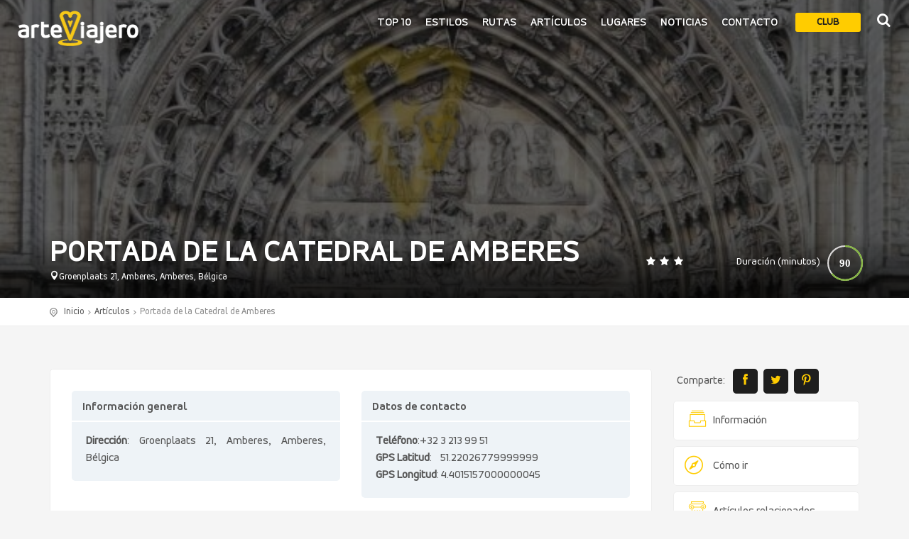

--- FILE ---
content_type: text/html; charset=utf-8
request_url: https://www.google.com/recaptcha/api2/aframe
body_size: 267
content:
<!DOCTYPE HTML><html><head><meta http-equiv="content-type" content="text/html; charset=UTF-8"></head><body><script nonce="QvayYFZCi3soRYNX0a5Rrw">/** Anti-fraud and anti-abuse applications only. See google.com/recaptcha */ try{var clients={'sodar':'https://pagead2.googlesyndication.com/pagead/sodar?'};window.addEventListener("message",function(a){try{if(a.source===window.parent){var b=JSON.parse(a.data);var c=clients[b['id']];if(c){var d=document.createElement('img');d.src=c+b['params']+'&rc='+(localStorage.getItem("rc::a")?sessionStorage.getItem("rc::b"):"");window.document.body.appendChild(d);sessionStorage.setItem("rc::e",parseInt(sessionStorage.getItem("rc::e")||0)+1);localStorage.setItem("rc::h",'1768384623958');}}}catch(b){}});window.parent.postMessage("_grecaptcha_ready", "*");}catch(b){}</script></body></html>

--- FILE ---
content_type: application/javascript
request_url: https://arteviajero.com/wp-content/themes/arteviajero/assets/validate.js?ver=1.0
body_size: 498
content:
/* <![CDATA[ */

// Jquery validate form booking form
jQuery(document).ready(function($){

	$('#check_avail_form').submit(function(){
		var action = $(this).attr('action');

		$("#message-booking").slideUp(750,function() {
		$('#message-booking').hide();

 		$('#submit-booking')
			.after('<i class="icon-spin4 animate-spin loader"></i>')
			.attr('disabled','disabled');
			
		$.post(action, {
			sender_name: $('#sender_name').val(),
			check_in: $('#check_in').val(),
			check_out: $('#check_out').val(),
			room_type: $('#room_type').val(),
			adults: $('#adults').val(),
			children: $('#children').val(),
			name_booking: $('#name_booking').val(),
			email_booking: $('#email_booking').val(),
			telephone_booking: $('#telephone_booking').val(),
			verify_booking: $('#verify_booking').val()
		},
			function(data){
				document.getElementById('message-booking').innerHTML = data;
				$('#message-booking').slideDown('slow');
				$('#check_avail_form .loader').fadeOut('slow',function(){$(this).remove()});
				$('#submit-booking').removeAttr('disabled');
				if(data.match('success') != null) $('#check_avail_form').slideUp('slow');

			}
		);

		});

		return false;

	});
});

// Jquery validate form detail page contact
jQuery(document).ready(function($){

	$('#contactform_detail').submit(function(){

		var action = $(this).attr('action');

		$("#message-contact-detail").slideUp(750,function() {
		$('#message-contact-detail').hide();

 		$('#submit-contact')
			.after('<i class="icon-spin4 animate-spin loader"></i>')
			.attr('disabled','disabled');
			
		$.post(action, {
			sender_name: $('#sender_name').val(),
			name_contact: $('#name_contact').val(),
			lastname_contact: $('#lastname_contact').val(),
			email_contact: $('#email_contact').val(),
			phone_contact: $('#phone_contact').val(),
			message_contact: $('#message_contact').val(),
			verify_contact: $('#verify_contact').val()
		},
			function(data){
				document.getElementById('message-contact-detail').innerHTML = data;
				$('#message-contact-detail').slideDown('slow');
				$('#contactform_detail .loader').fadeOut('slow',function(){$(this).remove()});
				$('#submit-contact').removeAttr('disabled');
				if(data.match('success') != null) $('#contactform_detail').slideUp('slow');

			}
		);

		});

		return false;

	});
});

/// Jquery validate newsletter
jQuery(document).ready(function($){

	$('#newsletter_2').submit(function(){

		var action = $(this).attr('action');

		$("#message-newsletter_2").slideUp(750,function() {
		$('#message-newsletter_2').hide();
		
		$('#submit-newsletter_2')
			.after('<i class="icon-spin4 animate-spin loader"></i>')
			.attr('disabled','disabled');

		$.post(action, {
			email_newsletter: $('#email_newsletter_2').val()
		},
			function(data){
				document.getElementById('message-newsletter_2').innerHTML = data;
				$('#message-newsletter_2').slideDown('slow');
				$('#newsletter_2 .loader').fadeOut('slow',function(){$(this).remove()});
				$('#submit-newsletter_2').removeAttr('disabled');
				if(data.match('success') != null) $('#newsletter_2').slideUp('slow');

			}
		);

		});

		return false;

	});

});



// Jquery validate form contact
jQuery(document).ready(function($){

	$('#contactform').submit(function(){

		var action = $(this).attr('action');

		$("#message-contact").slideUp(750,function() {
		$('#message-contact').hide();

 		$('#submit-contact')
			.after('<i class="icon-spin4 animate-spin loader"></i>')
			.attr('disabled','disabled');
			
		$.post(action, {
			name_contact: $('#name_contact').val(),
			lastname_contact: $('#lastname_contact').val(),
			email_contact: $('#email_contact').val(),
			phone_contact: $('#phone_contact').val(),
			message_contact: $('#message_contact').val(),
			verify_contact: $('#verify_contact').val()
		},
			function(data){
				document.getElementById('message-contact').innerHTML = data;
				$('#message-contact').slideDown('slow');
				$('#contactform .loader').fadeOut('slow',function(){$(this).remove()});
				$('#submit-contact').removeAttr('disabled');
				if(data.match('success') != null) $('#contactform').slideUp('slow');

			}
		);

		});

		return false;

	});
});

// Jquery validate form subscribe plan
jQuery(document).ready(function($){

	$('#subscribe-plan').submit(function(){

		var action = $(this).attr('action');

		$("#message-subscribe").slideUp(750,function() {
		$('#message-subscribe').hide();

 		$('#submit-plan')
			.after('<i class="icon-spin4 animate-spin loader"></i>')
			.attr('disabled','disabled');
			
		$.post(action, {
			firstname: $('#firstname').val(),
			lastname: $('#lastname').val(),
			email: $('#email').val(),
			phone: $('#phone').val(),
			plan: $('#plan').val(),
			payment_mode: $('#payment_mode').val(),
			verify_plan: $('#verify_plan').val()
		},
			function(data){
				document.getElementById('message-subscribe').innerHTML = data;
				$('#message-subscribe').slideDown('slow');
				$('#subscribe-plan .loader').fadeOut('slow',function(){$(this).remove()});
				$('#submit-plan').removeAttr('disabled');
			}
		);

		});

		return false;

	});
});


  /* ]]> */

--- FILE ---
content_type: application/javascript
request_url: https://arteviajero.com/wp-content/plugins/modulobox/public/assets/js/modulobox.min.js?ver=1.0.0
body_size: 19568
content:
/**
 * ModuloBox PACKAGED v1.0.0
 * Touch & responsive multimedia Lightbox
 *
 * @author Themeone [https://theme-one.com/]
 * Copyright © 2016 All Rights Reserved.
 */
!function(){var a=window,b=0;a.requestAnimationFrame=a.requestAnimationFrame||a.webkitRequestAnimationFrame,a.requestAnimationFrame||(a.requestAnimationFrame=function(a){var c=(new Date).getTime(),d=Math.max(0,16-(c-b));return a=setTimeout(a,d),b=c+d,a}),a.cancelAnimationFrame||(a.cancelAnimationFrame=function(a){clearTimeout(a)})}(),function(a,b){"function"==typeof define&&define.amd?define("themeone-utils/utils",b):"object"==typeof module&&module.exports?module.exports=b():a.ThemeoneUtils=b()}(this,function(){var a={},b=window.console;return a.error=function(a){void 0!==b&&b.error(a)},a.extend=function(a,b){if(a)if("object"!=typeof a)this.error("Custom options must be an object");else for(var c in b)b.hasOwnProperty(c)&&a.hasOwnProperty(c)&&(b[c]=a[c]);return b},a.prop=function(a){for(var b=this.createEl(),c=["","Webkit","Moz","ms","O"],d=0,e=c.length;d<e;d++){var f=c[d]?c[d]+a.charAt(0).toUpperCase()+a.slice(1):a;if(void 0!==b.style[f])return f}return""},a.cloneObject=function(a){var c,b={};for(c in a)a.hasOwnProperty(c)&&(b[c]=a[c]);return b},a.createEl=function(a,b){var c=document.createElement(a||"div");return b&&(c.className=b),c},a.camelize=function(a){return a.replace(/-([a-z])/g,function(a){return a[1].toUpperCase()})},a.handleEvents=function(a,b,c,d,e){"object"!=typeof this.event_handlers&&(this.event_handlers={}),this.event_handlers[d]||(this.event_handlers[d]=a[d].bind(a));var f=void 0===e||e?"addEventListener":"removeEventListener";c.forEach(function(a){b[f](a,this.event_handlers[d],!1)}.bind(this))},a.dispatchEvent=function(a,b,c,d,e){c+=b?"."+b:"",b=d?[d].concat(e):[e],a.emitEvent(c,b)},a.throttle=function(a,b){var c=null;return function(){var d=arguments,e=Date.now();(!c||e-c>=b)&&(c=e,a.apply(this,d))}},a.modulo=function(a,b){return(a+b%a)%a},a.classReg=function(a){return new RegExp("(^|\\s+)"+a+"(\\s+|$)")},a.hasClass=function(a,b){return!!a.className.match(this.classReg(b))},a.addClass=function(a,b){this.hasClass(a,b)||(a.className+=(a.className?" ":"")+b)},a.removeClass=function(a,b){this.hasClass(a,b)&&(a.className=a.className.replace(this.classReg(b)," ").replace(/\s+$/,""))},a.translate=function(a,b,c,d){d=d?" scale("+d+","+d+")":"",a.style[this.browser.trans]=this.browser.gpu?"translate3d("+(b||0)+"px, "+(c||0)+"px, 0)"+d:"translate("+(b||0)+"px, "+(c||0)+"px)"+d},a.browser={trans:a.prop("transform"),gpu:!!a.prop("perspective")},a}),function(a,b){"function"==typeof define&&define.amd?define("themeone-event/event",b):"object"==typeof module&&module.exports?module.exports=b():a.ThemeoneEvent=b()}("undefined"!=typeof window?window:this,function(){var a=function(){},b=a.prototype;return b.on=function(a,b){if(!a||!b)return null;var c=this._events=this._events||{},c=c[a]=c[a]||[];return-1===c.indexOf(b)&&c.push(b),this},b.off=function(a,b){var c=this._events&&this._events[a];if(!c||!c.length)return null;var d=c.indexOf(b);return-1!==d&&c.splice(d,1),this},b.emitEvent=function(a,b){var c=this._events&&this._events[a];if(!c||!c.length)return null;var d=0,e=c[d];b=b||[];for(var f=this._onceEvents&&this._onceEvents[a];e;){var g=f&&f[e];g&&(this.off(a,e),delete f[e]),e.apply(this,b),d+=g?0:1,e=c[d]}return this},a}),function(a,b){"function"==typeof define&&define.amd?define("themeone-animate/animate",["themeone-utils/utils","themeone-event/event"],b):"object"==typeof module&&module.exports?module.exports=b(require("themeone-utils"),require("themeone-event")):a.ThemeoneAnimate=b(a.ThemeoneUtils,a.ThemeoneEvent)}(this,function(a,b){var c=function(a,b,c,d){this.element=a,this.defaults=b,this.forces={friction:c||.28,attraction:d||.028},this.resetAnimate()},d=c.prototype=Object.create(b.prototype);return d.updateDrag=function(a){this.move=!0,this.drag=a},d.releaseDrag=function(){this.move=!1},d.animateTo=function(a){this.attraction=a},d.startAnimate=function(){this.move=!0,this.settle=!1,this.restingFrames=0,this.RAF||this.animate()},d.stopAnimate=function(){this.move=!1,this.restingFrames=0,this.RAF&&(cancelAnimationFrame(this.RAF),this.RAF=!1),this.start=a.cloneObject(this.position),this.velocity={x:0,y:0,s:0}},d.resetAnimate=function(){this.stopAnimate(),this.settle=!0,this.drag=a.cloneObject(this.defaults),this.start=a.cloneObject(this.defaults),this.resting=a.cloneObject(this.defaults),this.position=a.cloneObject(this.defaults),this.attraction=a.cloneObject(this.defaults)},d.animate=function(){var b=function(){if(void 0!==this.position){var c=a.cloneObject(this.position);this.applyDragForce(),this.applyAttractionForce(),a.dispatchEvent(this,"toanimate","render",this),this.integratePhysics(),this.getRestingPosition(),this.render(100),this.RAF=requestAnimationFrame(b),this.checkSettle(c)}}.bind(this);this.RAF=requestAnimationFrame(b)},d.integratePhysics=function(){for(var a in this.position)void 0!==this.position[a]&&(this.position[a]+=this.velocity[a],this.position[a]="s"===a?Math.max(.1,this.position[a]):this.position[a],this.velocity[a]*=this.getFrictionFactor())},d.applyDragForce=function(){if(this.move)for(var a in this.drag)void 0!==this.drag[a]&&this.applyForce(a,this.drag[a]-this.position[a]-this.velocity[a])},d.applyAttractionForce=function(){if(!this.move)for(var a in this.attraction)void 0!==this.attraction[a]&&this.applyForce(a,(this.attraction[a]-this.position[a])*this.forces.attraction)},d.getRestingPosition=function(){for(var a in this.position)void 0!==this.position[a]&&(this.resting[a]=this.position[a]+this.velocity[a]/(1-this.getFrictionFactor()))},d.applyForce=function(a,b){this.velocity[a]+=b},d.getFrictionFactor=function(){return 1-this.forces.friction},d.roundValues=function(a,b){for(var c in a)void 0!==a[c]&&(b="s"===c?100*b:b,a[c]=Math.round(a[c]*b)/b)},d.checkSettle=function(b){if(!this.move){var d,c=0;for(d in this.position)if(void 0!==this.position[d]){var e="s"===d?1e4:100;Math.round(this.position[d]*e)===Math.round(b[d]*e)&&++c===Object.keys(this.position).length&&this.restingFrames++}}2<this.restingFrames&&(this.stopAnimate(),this.render(1<this.position.s?10:1),this.settle=!0,JSON.stringify(this.start)!==JSON.stringify(this.position)&&a.dispatchEvent(this,"toanimate","settle",this))},d.render=function(b){this.roundValues(this.position,b),a.translate(this.element,this.position.x,this.position.y,this.position.s)},c}),function(a,b){"function"==typeof define&&define.amd?define(["themeone-utils/utils","themeone-event/event","themeone-animate/animate"],b):"object"==typeof exports&&module.exports?module.exports=b(require("themeone-utils"),require("themeone-event"),require("themeone-animate")):a.ModuloBox=b(a.ThemeoneUtils,a.ThemeoneEvent,a.ThemeoneAnimate)}(this,function(a,b,c){var d=0,e={},f="mobx"+("1.0.0"+Math.random()).replace(/\D/g,""),g={uid:0},h={mediaSelector:".mobx",threshold:5,attraction:{slider:.055,slide:.018,thumbs:.016},friction:{slider:.62,slide:.18,thumbs:.22},rightToLeft:!1,loop:3,preload:1,unload:!1,timeToIdle:4e3,history:!1,mouseWheel:!0,contextMenu:!0,scrollBar:!0,fadeIfSettle:!1,controls:["close"],prevNext:!0,prevNextTouch:!1,counterMessage:"[index] / [total]",caption:!0,autoCaption:!1,captionSmallDevice:!0,thumbnails:!0,thumbnailsNav:"basic",thumbnailSizes:{1920:{width:110,height:80,gutter:10},1280:{width:90,height:65,gutter:10},680:{width:70,height:50,gutter:8},480:{width:60,height:44,gutter:5}},spacing:.1,smartResize:!0,overflow:!1,loadError:"Sorry, an error occured while loading the content...",noContent:"Sorry, no content was found!",prevNextKey:!0,scrollToNav:!1,scrollSensitivity:15,zoomTo:"auto",minZoom:1.2,maxZoom:4,doubleTapToZoom:!0,scrollToZoom:!1,pinchToZoom:!0,escapeToClose:!0,scrollToClose:!1,pinchToClose:!0,dragToClose:!0,tapToClose:!0,shareButtons:"facebook googleplus twitter pinterest linkedin reddit".split(" "),shareText:"Share on",sharedUrl:"deeplink",slideShowInterval:4e3,slideShowAutoPlay:!1,slideShowAutoStop:!1,countTimer:!0,countTimerBg:"rgba(255,255,255,0.25)",countTimerColor:"rgba(255,255,255,0.75)",mediaelement:!1,videoRatio:16/9,videoMaxWidth:1180,videoAutoPlay:!1,videoThumbnail:!1},i=function(b){this.options=a.extend(b,h),this.setVar()};return b=i.prototype=Object.create(b.prototype),b.init=function(){if(this.GUID)return e[this.GUID];this.GUID=++d,e[this.GUID]=this,this.createDOM(),this.setAnimation(),this.getGalleries(),this.openFromQuery()},b.setVar=function(){var a=window,b=document,c=navigator;this.pre="mobx",this.gesture={},this.buttons={},this.slider={},this.slides={},this.cells={},this.states={},this.pointers=[],this.expando=f,this.cache=g,this.dragEvents=this.detectPointerEvents(),this.browser={touchDevice:"ontouchstart"in a||0<c.maxTouchPoints||0<c.msMaxTouchPoints,pushState:"history"in a&&"pushState"in history,fullScreen:this.detectFullScreen(),mouseWheel:"onwheel"in b.createElement("div")?"wheel":void 0!==b.onmousewheel?"mousewheel":"DOMMouseScroll"},this.iframeVideo=this.iframeVideo(),this.socialMedia=this.socialMedia()},b.detectPointerEvents=function(){var a=navigator;return a.pointerEnabled?{start:["pointerdown"],move:["pointermove"],end:["pointerup","pointercancel"]}:a.msPointerEnabled?{start:["MSPointerDown"],move:["MSPointerMove"],end:["MSPointerUp","MSPointerCancel"]}:{start:["mousedown","touchstart"],move:["mousemove","touchmove"],end:["mouseup","mouseleave","touchend","touchcancel"]}},b.detectFullScreen=function(){for(var a=["fullscreenEnabled","webkitFullscreenEnabled","mozFullScreenEnabled","msFullscreenEnabled"],b=0,c=a.length;b<c;b++)if(document[a[b]])return{element:["fullscreenElement","webkitFullscreenElement","mozFullScreenElement","msFullscreenElement"][b],request:["requestFullscreen","webkitRequestFullscreen","mozRequestFullScreen","msRequestFullscreen"][b],change:["fullscreenchange","webkitfullscreenchange","mozfullscreenchange","MSFullscreenChange"][b],exit:["exitFullscreen","webkitExitFullscreen","mozCancelFullScreen","msExitFullscreen"][b]};return a=this.options.controls,b=a.indexOf("fullScreen"),-1<b&&a.splice(b,1),null},b.iframeVideo=function(){return{youtube:{reg:/(?:www\.)?youtu\.?be(?:\.com)?\/?.*?(?:watch|embed)?(?:.*v=|v\/|watch%3Fv%3D|\/)([\w\-_]+)&?/i,url:"https://www.youtube.com/embed/[ID]?enablejsapi=1&rel=0&autoplay=1",share:"https://www.youtube.com/watch?v=[ID]",poster:"https://img.youtube.com/vi/[ID]/maxresdefault.jpg",thumb:"https://img.youtube.com/vi/[ID]/default.jpg",play:{event:"command",func:"playVideo"},pause:{event:"command",func:"pauseVideo"}},vimeo:{reg:/(?:www\.|player\.)?vimeo.com\/(?:channels\/(?:\w+\/)?|groups\/(?:[^\/]*)\/videos\/|album\/(?:\d+)\/video\/|video\/)?(\d+)(?:[a-zA-Z0-9_\-]+)?/i,url:"https://player.vimeo.com/video/[ID]?autoplay=1&api=1",share:"https://vimeo.com/[ID]",poster:"https://vimeo.com/api/v2/video/[ID].json",play:{event:"command",method:"play"},pause:{event:"command",method:"pause"}},dailymotion:{reg:/(?:www\.)?(?:dailymotion\.com(?:\/embed)(?:\/video|\/hub)|dai\.ly)\/([0-9a-z]+)(?:[\-_0-9a-zA-Z]+#video=(?:[a-zA-Z0-9_\-]+))?/i,url:"https://dailymotion.com/embed/video/[ID]?autoplay=1&api=postMessage",share:"https://www.dailymotion.com/video/[ID]",poster:"https://www.dailymotion.com/thumbnail/video/[ID]",thumb:"https://www.dailymotion.com/thumbnail/video/[ID]",play:"play",pause:"pause"},wistia:{reg:/(?:www\.)?(?:wistia\.(?:com|net)|wi\.st)\/(?:(?:m|medias|projects)|embed\/(?:iframe|playlists))\/([a-zA-Z0-9_\-]+)/i,url:"https://fast.wistia.net/embed/iframe/[ID]?version=3&enablejsapi=1&html5=1&autoplay=1",share:"https://fast.wistia.net/embed/iframe/[ID]",poster:"https://fast.wistia.com/oembed?url=https://home.wistia.com/medias/[ID].json",play:{event:"cmd",method:"play"},pause:{event:"cmd",method:"pause"}}}},b.socialMedia=function(){return{facebook:"https://www.facebook.com/sharer/sharer.php?u=[url]",googleplus:"https://plus.google.com/share?url=[url]",twitter:"https://twitter.com/intent/tweet?text=[text]&url=[url]",pinterest:"https://www.pinterest.com/pin/create/button/?url=[url]&media=[image]&description=[text]",linkedin:"https://www.linkedin.com/shareArticle?url=[url]&mini=true&title=[text]",reddit:"https://www.reddit.com/submit?url=[url]&title=[text]",stumbleupon:"https://www.stumbleupon.com/badge?url=[url]&title=[text]",tumblr:"https://www.tumblr.com/share?v=3&u=[url]&t=[text]",blogger:"https://www.blogger.com/blog_this.pyra?t&u=[url]&n=[text]",buffer:"https://bufferapp.com/add?url=[url]title=[text]",digg:"https://digg.com/submit?url=[url]&title=[text]",evernote:"https://www.evernote.com/clip.action?url=[url]&title=[text]"}},b.createDOM=function(){this.DOM={};for(var b="holder overlay slider item item-inner ui top-bar bottom-bar share-tooltip counter caption caption-inner thumbs-holder thumbs-inner".split(" "),c=0;c<b.length;c++)this.DOM[a.camelize(b[c])]=a.createEl("div",this.pre+"-"+b[c]);this.appendDOM(this.DOM)},b.appendDOM=function(b){var c=this.options;b.holder.appendChild(b.overlay),b.holder.appendChild(b.slider),b.holder.appendChild(b.ui);for(var d=0;5>d;d++){var e=b.item.cloneNode(!0);e.appendChild(b.itemInner.cloneNode(!0)),b.slider.appendChild(e),this.slides[d]=e}this.slides.length=b.slider.children.length,this.createUI(b,c),b.holder.setAttribute("tabindex",-1),b.holder.setAttribute("aria-hidden",!0),this.DOM.comment=document.createComment(" ModuloBox (v1.0.0) by Themeone "),document.body.appendChild(this.DOM.comment),a.dispatchEvent(this,"modulobox","beforeAppendDOM",b),document.body.appendChild(b.holder),b.topBar.height=b.topBar.clientHeight},b.createUI=function(b,c){var d=c.controls.indexOf("share");if(-1<d){for(var e=c.shareButtons,f=e.length;f--;)this.socialMedia.hasOwnProperty(e[f])||e.splice(f,1);e.length?(b.ui.appendChild(b.shareTooltip),c.shareText&&(b.shareTooltip.appendChild(a.createEl("span")).textContent=c.shareText),this.createButtons(e,b.shareTooltip,"shareOn")):c.controls.splice(d,1)}(c.controls.length||c.counterMessage)&&(d=c.controls.indexOf("play"),b.ui.appendChild(b.topBar),c.counterMessage&&b.topBar.appendChild(b.counter),1>c.slideShowInterval&&-1<d&&c.controls.splice(d,1),c.countTimer&&-1<d&&(d=this.DOM.timer=a.createEl("canvas",this.pre+"-timer"),d.setAttribute("width",48),d.setAttribute("height",48),b.topBar.appendChild(d)),c.controls.length&&(d=c.controls.slice(),this.createButtons(d.reverse(),b.topBar))),(c.caption||c.thumbnails)&&(b.ui.appendChild(b.bottomBar),c.caption&&b.bottomBar.appendChild(b.caption).appendChild(b.captionInner),c.thumbnails&&b.bottomBar.appendChild(b.thumbsHolder).appendChild(b.thumbsInner)),c.prevNext&&this.createButtons(["prev","next"],b.ui)},b.createButtons=function(b,c,d){for(var e=b.length,f=0;f<e;f++){var g=b[f];this.buttons[g]=a.createEl("BUTTON",this.pre+"-"+g.toLowerCase()),c.appendChild(this.buttons[g]),(g&&"function"==typeof this[g]||d)&&(this.buttons[g].event=d||g,this.buttons[g].action=g,"shareOn"===d&&this.buttons[g].setAttribute("title",g.charAt(0).toUpperCase()+g.slice(1)))}},b.getGalleries=function(){this.galleries={};var b=this.options.mediaSelector,c="";if(!b)return!1;try{c=document.querySelectorAll(b)}catch(c){a.error('Your current mediaSelector is not a valid selector: "'+b+'"')}for(var b=0,d=c.length;b<d;b++){var e=c[b],f={};if(f.src="A"===e.tagName?e.getAttribute("href"):null,f.src="IMG"===e.tagName?e.currentSrc||e.src:f.src,f.src=e.getAttribute("data-src")||f.src,f.src&&(this.getMediaAtts(e,f),this.setMediaType(f),f.type)){this.getMediaThumb(e,f),this.getVideoThumb(f),this.getMediaCaption(e,f),this.setMediaCaption(f);var g=this.setGalleryName(e);this.setGalleryFeatures(g,f),f.index=g.length,g.push(f),this.setMediaEvent(e,g.name,f.index)}}a.dispatchEvent(this,"modulobox","updateGalleries",this.galleries)},b.addMedia=function(b,c){if(!c||"object"!=typeof c)return a.error("No media was found to addMedia() in a gallery"),!1;b=""===b?1:b;var d=this.galleries[b],d=d||(this.galleries[b]=[]);d.name=b;for(var e=c.length,f=0;f<e;f++){var g=a.cloneObject(c[f]);g.src&&(this.setMediaType(g),this.getVideoThumb(g),this.setMediaCaption(g),this.setGalleryFeatures(d,g),g.index=d.length,d.push(g))}},b.setMediaType=function(a){if(!(-1<["image","video","iframe","HTML"].indexOf(a.type))){a.type=null;var b=a.src?a.src:null,c=(b.split(/[?#]/)[0]||b).substr(2+(~-b.lastIndexOf(".")>>>0));if(/(jpg|jpeg|png|bmp|gif|tif|tiff|jfi|jfif|exif|svg)/.test(c)||-1<["external.xx.fbcdn","drscdn.500px.org"].indexOf(b))a.type="image",a.src=this.getSrc(b);else if(/(mp4|webm|ogv)/.test(c))a.type="video",a.format="html5";else{var e,d=this.iframeVideo;for(e in d)if(d.hasOwnProperty(e)&&(c=b.match(d[e].reg))&&c[1]){b=d[e],a.type="video",a.format=e,a.share=b.share.replace("[ID]",c[1]),a.src=b.url.replace("[ID]",c[1]),a.pause=b.pause,a.play=b.play,this.options.videoThumbnail&&(a.poster=!a.poster&&b.poster?b.poster.replace("[ID]",c[1]):a.poster,a.thumb=!a.thumb&&b.poster?b.poster.replace("[ID]",c[1]):a.thumb);break}}}},b.getSrc=function(a){var b=(a||"").split(/,/),c=b.length,d=0;if(1>=c)return a;for(var e=0;e<c;e++){var f=b[e].replace(/\s+/g," ").trim().split(/ /),g=parseFloat(f[1])||0;("w"===(f[1]?f[1].slice(-1):null)&&screen.width>=g&&g>d||!g||0===e)&&(d=g,a=f[0])}return a},b.getMediaAtts=function(a,b){var c=this.options.autoCaption,d=this.getAttr(a);b.type=b.type?b.type:d.type||a.getAttribute("data-type"),b.title=d.title||a.getAttribute("data-title")||(c?a.getAttribute("title"):null),b.desc=d.desc||a.getAttribute("data-desc")||(c?a.getAttribute("alt"):null),b.thumb=d.thumb||a.getAttribute("data-thumb"),b.poster=this.getSrc(d.poster||a.getAttribute("data-poster")),b.width=d.width||a.getAttribute("data-width"),b.height=d.height||a.getAttribute("data-height"),b.title===b.desc&&(b.desc=null)},b.getMediaThumb=function(a,b){var c=a.getElementsByTagName("img");!b.thumb&&c[0]&&(b.thumb=c[0].src)},b.getVideoThumb=function(a){if(this.options.videoThumbnail&&"video"===a.type&&"html5"!==a.format){var b=a.poster&&-1<a.poster.indexOf(".json"),c=a.thumb&&-1<a.thumb.indexOf(".json");if(b||c){var b=b?a.poster:a.thumb,d=new XMLHttpRequest;d.onload=function(b){b=b.target.responseText,b=JSON.parse(b),(b=b.hasOwnProperty(0)?b[0]:b)&&(a.poster=b.thumbnail_large||b.thumbnail_url,a.dom&&(a.dom.style.backgroundImage='url("'+a.poster+'")'),c&&(b=b.thumbnail_small||b.thumbnail_url,"object"==typeof a.thumb?a.thumb.style.backgroundImage='url("'+b+'")':a.thumb=b))}.bind(this),d.open("GET",encodeURI(b),!0),setTimeout(function(){d.send()},0)}}},b.getMediaCaption=function(a,b){var c=a.nextElementSibling;c&&"FIGCAPTION"===c.tagName&&(c=c.innerHTML,b.title?b.desc||(b.desc=c):b.title=c)},b.setMediaCaption=function(a){a.title=a.title?'<div class="'+this.pre+'-title">'+a.title.trim()+"</div>":"",a.desc=a.desc?'<div class="'+this.pre+'-desc">'+a.desc.trim()+"</div>":"",a.caption=a.title+a.desc},b.getGalleryName=function(a){for(var b=0;a&&2>b;){if((a=a.parentNode)&&"FIGURE"===a.tagName&&a.parentNode)return a.parentNode.getAttribute("id");b++}},b.setGalleryName=function(a){var b=this.getAttr(a).rel||a.getAttribute("data-rel"),b=(b=b||this.getGalleryName(a))?b:Object.keys(this.galleries).length+1;return a=(a=this.galleries[b])?a:this.galleries[b]=[],a.name=b,a},b.setGalleryFeatures=function(a,b){a.zoom||"image"!==b.type||(a.zoom=!0),a.download||"image"!==b.type&&"html5"!==b.format||(a.download=!0)},b.setMediaEvent=function(a,b,c){a.mobxListener&&a.removeEventListener("click",a.mobxListener,!1),a.mobxListener=this.open.bind(this,b,c),a.addEventListener("click",a.mobxListener,!1),"undefined"!=typeof jQuery&&jQuery(a).on("click",a.mobxListener)},b.open=function(b,c,d){return d&&(d.preventDefault(),d.stopPropagation()),!!this.GUID&&(this.galleries.hasOwnProperty(b)?this.galleries[b].length?this.galleries[b][c]?(a.dispatchEvent(this,"modulobox","beforeOpen",b,c),this.slides.index=c,this.gallery=this.galleries[b],this.gallery.name=b,this.gallery.index=c,this.gallery.loaded=!1,this.removeContent(),this.wrapAround(),this.hideScrollBar(),this.setSlider(),this.setThumbs(),this.setCaption(),this.setMedia(this.options.preload),this.updateMediaInfo(),this.replaceState(),this.setControls(),this.bindEvents(!0),this.show(),this.options.videoAutoPlay&&this.appendVideo(),this.options.slideShowAutoPlay&&-1<this.options.controls.indexOf("play")&&(!this.options.videoAutoPlay||"video"!==this.galleries[b][c].type)&&this.startSlideShow(),this.states.zoom=!1,void(this.states.open=!0)):(a.error("Sorry, no media was found for the current media index: "+c),!1):(a.error("Sorry, no media was found for the current gallery."),!1):(a.error('This gallery name : "'+b+'", does not exist!'),!1))},b.openFromQuery=function(){var a=this.getQueryString(window.location.search);a.hasOwnProperty("guid")&&a.hasOwnProperty("mid")&&!1===this.open(decodeURIComponent(a.guid),decodeURIComponent(a.mid)-1)&&this.replaceState(!0)},b.show=function(){var b=this.DOM.holder,c=this.options.rightToLeft?"add":"remove";b.setAttribute("aria-hidden",!1),a.removeClass(b,this.pre+"-idle"),a.removeClass(b,this.pre+"-panzoom"),a.removeClass(b,this.pre+"-will-close"),a[c+"Class"](b,this.pre+"-rtl"),a.addClass(b,this.pre+"-open")},b.close=function(){var b=this.DOM.holder,c=this.gallery;a.dispatchEvent(this,"modulobox","beforeClose",c?c.name:"undefined",c?c.index:"undefined"),this.states.fullScreen&&(this.exitFullScreen(),a.removeClass(b,this.pre+"-fullscreen")),this.share(),this.stopSlideShow(),this.pauseVideo(),this.bindEvents(!1),this.replaceState(!0),this.hideScrollBar(),b.setAttribute("aria-hidden",!0),a.removeClass(b,this.pre+"-open"),this.states.open=!1},b.setControls=function(){var a=this.gallery,b=this.options,c=this.buttons;this.DOM.counter&&(this.DOM.counter.style.display=1<a.initialLength?"":"none"),-1<b.controls.indexOf("play")&&(c.play.style.display=1<a.initialLength?"":"none"),-1<b.controls.indexOf("zoom")&&(c.zoom.style.display=a.zoom?"":"none"),-1<b.controls.indexOf("download")&&(c.download.style.display=a.download?"":"none"),this.setPrevNextButtons()},b.setPrevNextButtons=function(){if(this.options.prevNext){var a=680>this.slider.width&&this.browser.touchDevice&&!this.options.prevNextTouch;this.buttons.prev.style.display=this.buttons.next.style.display=1<this.gallery.length&&!a?"":"none"}},b.setCaption=function(){this.states.caption=!(!this.options.captionSmallDevice&&(480>=this.slider.width||480>=this.slider.height)),this.DOM.caption.style.display=this.states.caption?"":"none"},b.hideScrollBar=function(){if(!this.options.scrollBar){var a=this.states.open;document.body.style.overflow=document.documentElement.style.overflow="undefined"!==a&&a?"":"hidden"}},b.bindEvents=function(b){var h,i,c=window,d=document,e=this.options,f=this.DOM.holder,g=this.buttons;for(i in g)g.hasOwnProperty(i)&&a.handleEvents(this,"share"!==i?g[i]:c,["click","touchend"],g[i].event,b);a.handleEvents(this,f,this.dragEvents.start,"touchStart",b),a.handleEvents(this,c,["keydown"],"keyDown",b),a.handleEvents(this,c,["resize","orientationchange"],"resize",b),a.handleEvents(this,f,["transitionend","webkitTransitionEnd","oTransitionEnd","otransitionend","MSTransitionEnd"],"opened"),a.handleEvents(this,f,["touchend"],"disableZoom",b),this.browser.fullScreen&&a.handleEvents(this,d,[this.browser.fullScreen.change],"toggleFullScreen",b),e.history&&a.handleEvents(this,c,["mouseout"],"mouseOut",b),0<e.timeToIdle&&a.handleEvents(this,f,["mousemove"],"mouseMove",b),e.contextMenu||a.handleEvents(this,f,["contextmenu"],"contextMenu",b),e.mouseWheel||this.disableScroll(b),e.scrollToZoom?h="scrollToZoom":e.scrollToNav?h="scrollToNav":e.scrollToClose&&(h="scrollToClose"),h&&a.handleEvents(this,f,[this.browser.mouseWheel],h,b)},b.opened=function(b){if("visibility"===b.propertyName&&b.target===this.DOM.holder){b=this.gallery.name;var c=this.gallery.index;this.states.open?a.dispatchEvent(this,"modulobox","afterOpen",b,c):(this.removeContent(),a.dispatchEvent(this,"modulobox","afterClose",b,c))}},b.mouseOut=function(a){a=a||window.event,(a=a.relatedTarget||a.toElement)&&"HTML"!==a.nodeName||this.replaceState()},b.mouseMove=function(){var b=this.DOM.holder,c=this.pre+"-idle";clearTimeout(this.states.idle),this.states.idle=setTimeout(function(){a.hasClass(b,this.pre+"-open-tooltip")||a.addClass(b,c)}.bind(this),this.options.timeToIdle),a.removeClass(b,c)},b.contextMenu=function(a){var b=a.target,c=b.tagName,b=b.className;("IMG"===c||"VIDEO"===c||-1<b.indexOf(this.pre+"-video")||-1<b.indexOf(this.pre+"-thumb-bg")||b===this.pre+"-thumb")&&a.preventDefault()},b.disableScroll=function(a){var b=document,c=window,d=function(a){if(this.isEl(a)&&(a=a||c.event,a.preventDefault))return a.preventDefault(),a.returnValue=!1};c.onwheel=c.ontouchmove=c.onmousewheel=b.onmousewheel=b.onmousewheel=a?d.bind(this):null},b.scrollToZoom=function(a){if(this.isEl(a)){var b=this.normalizeWheel(a);if(b&&b.deltaY){var c=this.getCell(),c=c.attraction.s||c.position.s,c=Math.min(this.options.maxZoom,Math.max(1,c-Math.abs(b.deltaY)/b.deltaY));this.stopSlideShow(),this.zoomTo(a.clientX,a.clientY,Math.round(10*c)/10)}}},b.scrollToNav=function(a){this.isEl(a)&&(a=this.normalizeWheel(a))&&a.delta&&this[0>a.delta*this.isRTL()?"prev":"next"]()},b.scrollToClose=function(a){this.isEl(a)&&(a.preventDefault(),this.close())},b.disableZoom=function(a){"VIDEO"!==a.target.tagName&&a.preventDefault()},b.resize=function(b){this.DOM.topBar.height=this.DOM.topBar.clientHeight,this.share(),this.setSlider(),this.setThumbsPosition(),this.setCaption(),this.resizeMedia(),this.updateMediaInfo(),this.setPrevNextButtons(),this.states.zoom=!1,a.removeClass(this.DOM.holder,this.pre+"-panzoom"),a.dispatchEvent(this,"modulobox","resize",b)},b.resizeMedia=function(){for(var a=this.slides,b=0;b<a.length&&this.gallery;b++){var c=this.gallery[a[b].media];c&&(c.dom&&c.dom.loaded||c.dom&&-1<["video","iframe","HTML"].indexOf(c.type))&&this.setMediaSize(c,a[b])}},b.isEl=function(a){return a=a.target.className,a="string"==typeof a?a:a.baseVal,-1<a.indexOf(this.pre)},b.isZoomable=function(){var a=this.getMedia(),b=!1;return"image"===a.type&&a.dom&&a.dom.size&&1<a.dom.size.scale&&(b=!0),this.DOM.holder.setAttribute("data-zoom",b),b},b.isDownloadable=function(){var a=this.getMedia(),b=!0;return"image"!==a.type&&"html5"!==a.format&&(b=!1),this.DOM.holder.setAttribute("data-download",b),b},b.isRTL=function(){return this.options.rightToLeft?-1:1},b.addAttr=function(a,b){if(void 0===a[this.expando]){var c=this.cache.uid++;a[this.expando]=c,this.cache[c]={}}else c=a[this.expando];for(var d in b)b.hasOwnProperty(d)&&(this.cache[c][d]=b[d])},b.getAttr=function(a){return this.cache[a[this.expando]]||{}},b.getThumbHeight=function(){var a=this.thumbs;return 0<a.height&&0<a.width?a.height+2*Math.min(10,a.gutter):0},b.getMedia=function(){var a=this.gallery;return a?a[a.index]:null},b.getCell=function(){var b=this.slides,b=a.modulo(b.length,b.index);return this.cells[b]},b.removeContent=function(){for(var a=0;a<this.slides.length;a++){var b=this.slides[a];this.unloadMedia(b),this.removeMedia(b),b.index=b.media=null}this.removeMedia(this.DOM.thumbsHolder)},b.getQueryString=function(a){var b={};return a.substr(1).split("&").forEach(function(a){a=a.split("="),b[decodeURIComponent(a[0])]=1<a.length?decodeURIComponent(a[1]):""}),b},b.setQueryString=function(a){var d,b=window.location.search,c=this.getQueryString(b),b=decodeURI(b);for(d in a)if(a.hasOwnProperty(d)){var e=encodeURIComponent(a[d]);if(c.hasOwnProperty(d)){var f=c[d];e?b=b.replace(d+"="+f,d+"="+e):(b=b.replace("&"+d+"="+f,""),b=b.replace(d+"="+f,""))}else b=e?b+(b?"&":"?")+d+"="+e:b.replace(d+"=","")}return a=[location.protocol,"//",location.host,location.pathname].join(""),b=b.substr(1)?b:b.substr(1),encodeURI(a+b)},b.replaceState=function(b){if((this.options.history||b)&&this.browser.pushState&&!this.states.push){var c=window.history.state;if(b={guid:b?"":this.gallery.name,mid:b?"":a.modulo(this.gallery.initialLength,this.gallery.index)+1},!c||c.mid!==b.mid){c=this.setQueryString(b);try{window.history.replaceState(b,"",c)}catch(b){this.options.history=!1,a.error("SecurityError: A history state object with origin 'null' cannot be created. Please run the script on a server.")}}}this.states.push=!1},b.normalizeWheel=function(a){var d,e,b=a||window.event,c=null;return a.preventDefault(),"detail"in b&&(e=-1*b.detail),"wheelDelta"in b&&(e=-1*b.wheelDelta),"wheelDeltaY"in b&&(e=-1*b.wheelDeltaY),"wheelDeltaX"in b&&(d=-1*b.wheelDeltaX),"deltaY"in b&&(e=b.deltaY),"deltaX"in b&&(d=-1*b.deltaX),1===b.deltaMode?(d*=40,e*=40):2===b.deltaMode&&(d*=100,e*=100),a=Math.abs(d)>Math.abs(e)?d:e,a=Math.min(100,Math.max(-100,a)),Math.abs(a)<this.options.scrollSensitivity?(this.states.prevDelta=a,c):(b=+new Date,(Math.abs(a)>Math.abs(this.states.prevDelta)||60<b-this.states.prevScroll)&&(c={deltaX:d,deltaY:e,delta:a}),this.states.prevDelta=a,this.states.prevScroll=b,c)},b.share=function(b){if(!b||"VIDEO"!==b.target.tagName){var c=this.DOM.holder,d=this.pre+"-open-tooltip",e=b?b.target.className:null,f=a.hasClass(c,d)?"remove":"add";("remove"!==f||e===this.pre+"-share"&&b)&&e!==this.pre+"-share"||("add"===f&&this.setShareTooltip(),a[f+"Class"](c,d))}},b.shareOn=function(b){var c=b.target.action,d=this.gallery,e=this.getMedia();if(b="image"===e.type?e.src:e.poster,c=this.socialMedia[c]){"page"===this.options.sharedUrl?d=[location.protocol,"//",location.host,location.pathname].join(""):"deeplink"===this.options.sharedUrl||-1<["iframe","HTML"].indexOf(e.type)?d=this.setQueryString({guid:d.name,mid:d.index+1}):(d=e.src.replace(/\s/g,"").split(",")[0],"video"===e.type&&"html5"!==e.format&&(d=e.share));var f=a.createEl("a");f.href=b,b=f.href,f.href=d,d=f.href,f=a.createEl("div"),f.innerHTML=e.caption,e=(f.textContent||f.innerText).replace(/\s+/g," ").trim()||"",(c=c.replace("[url]",encodeURIComponent(d)).replace("[image]",encodeURIComponent(b)).replace("[text]",encodeURIComponent(e||document.title)))&&window.open(c,this.pre+"_share","status=0,resizable=1,location=1,toolbar=0,width=626,height=436,top="+Math.round(window.screenY+(window.outerHeight-436)/2)+",left="+Math.round(window.screenX+(window.outerWidth-626)/2))}else a.error("This social share media does not exist");return!1},b.setShareTooltip=function(){if(-1<this.options.controls.indexOf("share")){var a="right",b=this.DOM.shareTooltip,c=b.clientWidth,d=this.buttons.share.getBoundingClientRect(),c=d.left-c+d.width/2+20;0>c&&(a="left",c=d.left+d.width/2-20),b.setAttribute("data-position",a),b.style.top=this.DOM.topBar.height+6+"px",b.style.left=c+"px"}},b.download=function(){if(!this.isDownloadable())return!1;var a=this.getMedia().src.replace(/\s/g,"").split(",")[0],b=document.createElement("a");b.href=a,b.download=(new Date).getTime(),b.setAttribute("target","_blank"),document.body.appendChild(b),b.click(),document.body.removeChild(b)},b.fullScreen=function(){document[this.browser.fullScreen.element]?this.exitFullScreen():this.requestFullScreen()},b.toggleFullScreen=function(){var b=this.DOM.holder,c=document[this.browser.fullScreen.element];c?c===b&&(this.setShareTooltip(),this.states.fullScreen=!0,a.addClass(b,this.pre+"-fullscreen")):(this.share(),this.states.fullScreen=!1,a.removeClass(b,this.pre+"-fullscreen")),this.videoFullScreen()},b.requestFullScreen=function(){var a=this.browser.fullScreen.request;document.documentElement[a]&&this.DOM.holder[a]()},b.exitFullScreen=function(){var a=this.browser.fullScreen.exit;document[a]&&document[a]()},b.play=function(){this.states.play?this.stopSlideShow():this.startSlideShow()},b.startSlideShow=function(){var b=0,c=this.gallery,d=this.options,e=this.states.loop,f=d.slideShowAutoStop,g=Math.max(120,d.slideShowInterval),h=d.countTimer,i=h&&this.DOM.timer?this.DOM.timer.getContext("2d"):null,j=function(a){if(a=a||+new Date,b=b||a,e&&!f||c.index!==c.initialLength-1){if(h&&i){var k=Math.PI/180*Math.min(1,(a-b+g)/g-1)*360;i.clearRect(0,0,48,48),this.timerProgress(i,d.countTimerBg,100),this.timerProgress(i,d.countTimerColor,k)}a>=b+g&&(b=a,this.slideTo(this.slides.index+1,!0)),this.timer=requestAnimationFrame(j)}else this.stopSlideShow()}.bind(this);a.addClass(this.DOM.holder,this.pre+"-autoplay"),this.states.play=!0,this.timer=requestAnimationFrame(j)},b.stopSlideShow=function(){cancelAnimationFrame(this.timer),a.removeClass(this.DOM.holder,this.pre+"-autoplay"),this.states.play=!1},b.timerProgress=function(a,b,c){var d=1.5*Math.PI;a.strokeStyle=b,a.lineWidth=5,a.beginPath(),a.arc(24,24,18,d,d+c,!1),a.stroke()},b.appendVideo=function(){var b=this.getMedia();if("video"===b.type){if(a.addClass(b.dom,this.pre+"-loading"),a.removeClass(b.dom,this.pre+"-playing"),!b.video){if("html5"===b.format){b.video=a.createEl("video"),b.video.setAttribute("controls",""),b.video.setAttribute("autoplay","");for(var c=b.src.replace(/\s/g,"").split(","),d=0;d<c.length;d++){var e=document.createDocumentFragment(),f=a.createEl("source"),g=/^.+\.([^.]+)$/.exec(c[d]);g&&-1<["mp4","webm","ogv"].indexOf(g[1])&&(f.src=c[d],f.setAttribute("type","video/"+("ogv"===g[1]?"ogg":g[1])),e.appendChild(f)),b.video.appendChild(e)}}else b.format&&(b.video=a.createEl("iframe"),b.video.src=b.src,b.video.setAttribute("frameborder",0),b.video.setAttribute("allowfullscreen",""));b.video.setAttribute("width","100%"),b.video.setAttribute("height","100%")}b.dom.firstChild||(b.dom.appendChild(b.video),"html5"!==b.format&&(b.video.loaded=!1)),this.playVideo(b)}},b.onVideoLoaded=function(b){b.video.loaded=!0,a.removeClass(b.dom,this.pre+"-loading"),a.addClass(b.dom,this.pre+"-playing"),this.cloneVideo(b)},b.cloneVideo=function(b){if(this.states.loop&&"html5"===b.format)for(var c=this.gallery,d=c.length,e=c.initialLength,f=a.modulo(e,b.index),g=0;g<d;g++)a.modulo(e,c[g].index)===f&&c[g].index!==b.index&&(c[g].video=b.video)},b.videoFullScreen=function(){var a=this.getMedia(),b=this.states.fullScreen;"video"===a.type&&"html5"!==a.format&&a.video&&a.video[b?"removeAttribute":"setAttribute"]("allowfullscreen","")},b.playVideo=function(b){if(b.video.loaded)if(b.video.getClientRects(),a.removeClass(b.dom,this.pre+"-loading"),a.addClass(b.dom,this.pre+"-playing"),"html5"!==b.format){if(b.play){var c="object"==typeof b.play?JSON.stringify(b.play):String(b.play);b.video.contentWindow.postMessage(c,"*")}}else b.video.error||("function"==typeof MediaElementPlayer&&"undefined"!=typeof jQuery&&this.options.mediaelement?(c="VIDEO"===b.video.tagName?b.video:b.video.getElementsByTagName("video")[0],c.player&&c.player.setControlsSize(),c.play()):b.video.play());else{var d=this;"undefined"==typeof jQuery||"function"!=typeof MediaElementPlayer||b.play||!this.options.mediaelement||b.video.player?b.video.onload||(b.video.onload=b.video.onerror=b.video.onloadedmetadata=function(){b.dom.firstChild&&(d.onVideoLoaded(b),d.videoFullScreen())},b.video.src=b.src.replace(/\s/g,"").split(",")[0]):MediaElementPlayer(b.video,{features:"playpause stop current progress duration volume fullscreen".split(" "),videoVolume:"horizontal",startVolume:.8,keyActions:!1,enableKeyboard:!1,iPadUseNativeControls:!0,iPhoneUseNativeControls:!0,AndroidUseNativeControls:!0,success:function(a){a.addEventListener("loadeddata",function(){if(b.video=b.dom.lastChild,b.video){var a=b.video.previousSibling;a&&a.parentNode&&a.parentNode.removeChild(a),d.onVideoLoaded(b)}},b,!1)},error:function(){d.onVideoLoaded(b)}})}},b.pauseVideo=function(){var b=this.getMedia();if(b&&"video"===b.type&&b.video)if(a.removeClass(b.dom,this.pre+"-playing"),b.video.loaded)if("html5"===b.format)"function"==typeof MediaElementPlayer&&"undefined"!=typeof jQuery&&this.options.mediaelement?("VIDEO"===b.video.tagName?b.video:b.video.getElementsByTagName("video")[0]).pause():b.video.pause();else if(b.pause&&"dailymotion"!==b.format){var c="object"==typeof b.pause?JSON.stringify(b.pause):String(b.pause);b.video.contentWindow.postMessage(c,"*")}else b.dom.innerHTML="",b.video=null;else b.dom.innerHTML="",a.removeClass(b.dom,this.pre+"-loading")},b.insertMedia=function(a,b){var c=this.gallery[a];c&&(void 0===c.index&&(c.index=this.gallery.indexOf(c)),this.buildMedia(c),this.appendMedia(c,b),this.loadMedia(c,b))},b.buildMedia=function(b){if(void 0===b.dom){switch(b.type){case"image":b.dom=a.createEl("img",this.pre+"-img"),b.dom.src=b.src;break;case"video":b.dom=a.createEl("div",this.pre+"-video"),b.poster?b.dom.style.backgroundImage='url("'+b.poster+'")':b.dom.loaded=!0;break;case"iframe":b.dom=a.createEl("iframe",this.pre+"-iframe"),b.dom.setAttribute("allowfullscreen",""),b.dom.setAttribute("frameborder",0),b.dom.src=b.src;break;case"HTML":var c=document.querySelector(b.src);b.dom=a.createEl("div",this.pre+"-html"),b.dom.appendChild(a.createEl("div",this.pre+"-html-inner")),b.dom.firstChild.innerHTML=c?c.innerHTML:null,b.src=c||"",b.dom.loaded=!0}b.type&&b.src||(b.dom=a.createEl("div",this.pre+"-error"),b.dom.textContent=this.options.noContent,b.dom.loaded=!0,b.dom.error=!0,a.dispatchEvent(this,"modulobox","noContent",this.gallery.name,parseInt(b.index,10)))}},b.appendMedia=function(b,c){var d=this.slides[c],e=d.firstChild;if(e.childElementCount){var f=e.lastChild,g=e.firstChild;g.style.visibility="",b.dom!==f&&e[1===e.childElementCount?"appendChild":"replaceChild"](b.dom,f)}else f=document.createDocumentFragment(),g=a.createEl("div",this.pre+"-loader"),f.appendChild(g),f.appendChild(b.dom),e.appendChild(f);d.media=b.index},b.loadMedia=function(b,c){if(b.dom.loaded)this.showMedia(b,c);else{var d=this,e="iframe"===b.type?b.dom:b.dom.img=new Image,f=function(){b.dom.error||a.dispatchEvent(d,"modulobox","loadComplete",d.gallery.name,parseInt(b.index,10)),b.dom.loaded="iframe"!==b.type,d.showMedia(b,c)};e.onload=f,e.onerror=function(){"video"!==b.type&&(b.dom=a.createEl("p",d.pre+"-error"),b.dom.textContent=d.options.loadError,b.dom.error=!0,d.appendMedia(b,c)),a.dispatchEvent(d,"modulobox","loadError",d.gallery.name,parseInt(b.index,10)),f()},e.src="video"===b.type?b.poster:b.src}},b.unloadMedia=function(a){this.gallery&&(a=this.gallery[a.media])&&a.dom&&(!this.options.unload||"image"!==a.type||a.dom.loaded||a.dom.complete||a.dom.naturalWidth?"video"===a.type&&"html5"!==a.format&&a.dom.firstChild&&(a.video=null,a.dom.removeChild(a.dom.firstChild)):(a.dom.onload=null,a.dom.onerror=null,a.dom.src="",a.dom.img&&(a.dom.img.onload=null,a.dom.img.onerror=null,a.dom.img.src="",delete a.dom.img),delete a.dom))},b.removeMedia=function(a){if(a=a.firstChild)for(;a.firstChild;)a.removeChild(a.firstChild)},b.showMedia=function(b,c){var d=this.slider;if(!this.options.fadeIfSettle||d.settle||b.dom.revealed){var d=this.slides[c],e=this.gallery,f=d.firstChild.firstChild,g=this.options.preload;this.setMediaSize(b,d),b.index===e.index&&this.isZoomable(),a.addClass(b.dom,this.pre+"-media-loaded"),b.dom.revealed=!0,d.media===b.index&&(f.style.visibility="hidden",e.loaded+=1,e.loaded===g&&4>g&&this.setMedia(g+2)),"iframe"===b.type&&(b.dom.loaded=!1)}},b.setMediaSize=function(a,b){var c=a.dom,d=this.slider,e=c.viewport,f=this.getThumbHeight();c.error||(e&&e.width===d.width&&e.height===d.height-f||(this.getCaptionHeight(a,b),this.getMediaSize(a,b),this.fitMediaSize(a,b),this.setMediaOffset(a,b)),d=c.style,d.width=c.size.width+"px",d.height=c.size.height+"px",d.left=c.offset.left+"px",d.top=c.offset.top+"px")},b.getCaptionHeight=function(a,b){var c=this.DOM.captionInner,d=this.DOM.topBar.height,e=c.innerHTML,f=this.getThumbHeight();this.options.caption&&this.states.caption&&a.caption?(c.innerHTML=a.caption,c.height=Math.max(d,parseInt(c.clientHeight,10))||d,c.innerHTML=e):c.height=f?0:d,b.width=this.slider.width,b.height=this.slider.height-d-c.height-f},b.getMediaSize=function(a,b){var c=a.dom.size={};switch(a.type){case"image":c.width=a.dom.naturalWidth,c.height=a.dom.naturalHeight;break;case"video":c.width=this.options.videoMaxWidth,c.height=c.width/this.options.videoRatio;break;case"iframe":c.width=a.width?a.width:680<b.width?.8*b.width:b.width,c.height=a.height?a.height:b.height;break;case"HTML":c.width=a.width?a.width:b.width,c.height=a.height?a.height:b.height}},b.fitMediaSize=function(a,b){var k,l,c=this.slider,d=this.options,e=d.zoomTo,f=a.dom.size,g=f.width/f.height,h=this.getThumbHeight(),i=480>=c.width||680>=c.height,j=0>["video","iframe","HTML"].indexOf(a.type),m=[b.height];(d.smartResize&&i||d.overflow)&&j&&m.unshift(c.height-h),m.forEach(function(a){(!l||l<c.height-h)&&(k=Math.min(f.width,g*a),k=k>b.width?b.width:Math.round(k),l=Math.ceil(1/g*k),l=2>l%a?a:l)}),i=Number((f.width/k).toFixed(3)),a.dom.size={width:k,height:l,scale:i>=d.minZoom?Math.min(d.maxZoom,"auto"===e?i:e):1}},b.setMediaOffset=function(a,b){var c=a.dom.size,d=this.slider,e=this.DOM.topBar.height,f=this.getThumbHeight(),g=0;c.height<=b.height&&(g=e+.5*(b.height-c.height)),a.dom.offset={top:0>g?0:Math.round(g),left:Math.round(.5*(b.width-c.width))},a.dom.viewport={width:d.width,height:d.height-f}},b.mediaViewport=function(a){var b=this.getMedia();if(!b.dom||!b.dom.size)return{top:0,bottom:0,left:0,right:0};var c=b.dom.size,d=b.dom.offset,e=this.slider.height,b=this.slider.width,f=.5*(e-c.height),g=2*d.top-f,f=.5*(f-g),g=f*a-2*f-g,d=c.width/2*(a-1)-d.left,h=c.height*a<=e?f*a:-c.height/2*(a-1)+e-c.height+g,e=c.height*a<=e?f*a:c.height/2*(a-1)+g;return{top:1>=a?0:Math.round(h),bottom:1>=a?0:Math.round(e),left:c.width*a<b?0:Math.round(d),right:c.width*a<b?0:Math.round(-d)}},b.setMedia=function(b){var j,c=this.gallery,d=this.slides,e=this.states.loop,f=this.isRTL(),g=Math.round(-f*this.slider.position.x/d.width),h=c.initialLength-1,i=0,f=[];if(!b&&!c.loaded){for(j=b=0;j<d.length;j++)d[j].firstChild.childElementCount&&b++;b+=2,c.loaded=this.options.preload}switch(b){case 0:case 1:f=[0];break;case 2:case 3:f=[-1,0,1];break;default:b=5,f=[-2,-1,0,1,2]}for(e||(j=g+f[b-1],b=g+f[0],i=0>b?-b:0,i=j>h?h-j:i),f=f.map(function(b){return a.modulo(c.length,b+i+g)}),j=0;j<d.length;j++)h=d[j],b=a.modulo(c.length,h.index),!e&&h.index>b||!(-1<f.indexOf(b))||h.media===b||(this.unloadMedia(h),this.insertMedia(b,j))},b.updateMediaInfo=function(){var b=this.gallery;b.index=a.modulo(b.length,this.slides.index),this.isZoomable(),this.isDownloadable(),this.updateCounter(),this.updateCaption(),this.updateThumbs(),a.dispatchEvent(this,"modulobox","updateMedia",this.getMedia())},b.setThumbs=function(){var b=this.thumbs,c=this.gallery.initialLength,d=this.DOM.thumbsHolder;if(!this.options.thumbnails||2>c)this.DOM.caption.style.bottom=0,d.style.visibility="hidden",d.style.height=0,b.height=b.gutter=0;else{for(var e=this.options.thumbnailSizes,f=Math.max(window.innerWidth,Math.max(screen.width,screen.height)),d=0,g=Object.keys(e).sort(function(a,b){return a-b}),b=0;b<g.length;b++){var h=g[b],i=Math.ceil((b===g.length-1?f:Math.min(f,h))/(e[h].width+e[h].gutter)*2);if(isFinite(i)&&i>d&&(d=i),h>=f)break}for(e=document.createDocumentFragment(),c=50<c?Math.min(d,c):c,b=0;b<c;b++)d=a.createEl("div",this.pre+"-thumb"),e.appendChild(d);this.DOM.thumbsInner.appendChild(e),this.setThumbsPosition()}},b.thumbClick=function(b){b=b.target,a.hasClass(b,this.pre+"-thumb")||(b=b.parentNode),0<=parseInt(b.index,10)&&this.slideTo(b.index)},b.loadThumb=function(b,c){var d=this.gallery[c];if(!d.thumb||"object"!=typeof d.thumb){var e=d.thumb;d.thumb=a.createEl("div",this.pre+"-thumb-bg"),d.thumb.style.backgroundImage=e&&0>e.indexOf(".json")?"url("+e+")":null,"video"===d.type&&(a.addClass(d.thumb,this.pre+"-thumb-video"),a.addClass(d.thumb,this.pre+"-thumb-loaded"))}if(b[b.firstChild?"replaceChild":"appendChild"](d.thumb,b.firstChild),b.media=c,e){var f=new Image;f.onload=function(){a.addClass(d.thumb,this.pre+"-thumb-loaded")}.bind(this),f.src=e}},b.updateThumbs=function(){var b=this.gallery;if(this.options.thumbnails&&!(2>b.initialLength)){var b=this.thumbs,c=this.getThumbPosition(b);b.stopAnimate(),c===b.position.x?this.shiftThumbs(b):Math.abs(c-b.position.x)>50*b.size?(this.DOM.thumbsHolder.style.visibility="hidden",b.position.x=c,a.translate(this.DOM.thumbsInner,c,0),this.renderThumbs(b),this.DOM.thumbsHolder.style.visibility=""):(b.startAnimate(),b.releaseDrag(),b.animateTo({x:c}))}},b.updateCaption=function(){if(this.options.caption){var a=this.getMedia(),a=a.caption?a.caption:"",b=this.DOM.captionInner;b.innerHTML!==a&&(b.innerHTML=a)}},b.updateCounter=function(){if(this.options.counterMessage){var b=this.gallery,c=b.initialLength,b=a.modulo(c,b.index),c=this.options.counterMessage.replace("[index]",b+1).replace("[total]",c),b=this.DOM.counter;b.textContent!==c&&(b.textContent=c)}},b.wrapAround=function(){var b=this.options.loop,c=this.gallery,d=c.length;if(c.initialLength||(c.initialLength=d),this.states.loop=!!(b&&b<=d),this.states.loop&&d<this.slides.length)for(var b=Math.ceil(this.slides.length/d)*d-d,e=0;e<b;e++){var f=d+e;c[f]=a.cloneObject(c[a.modulo(d,e)]),c[f].index=f}},b.setSlider=function(){var a=this.slider,b=this.slides;this.setSizes(a,b),this.setSliderPosition(a,b),this.setSlidesPositions(b),this.DOM.overlay.style.opacity=1},b.setSizes=function(a,b){a.width=document.body.clientWidth,a.height=window.innerHeight,b.width=a.width+Math.round(a.width*this.options.spacing)},b.setSlidesPositions=function(a){for(var b=0;b<a.length;b++)a[b].position=null,this.setCellPosition(b);this.shiftSlides()},b.setThumbsPosition=function(){if(this.options.thumbnails&&!(2>this.gallery.initialLength)){for(var k,b=this.thumbs,c=this.slider,d=this.DOM.thumbsHolder,e=this.DOM.thumbsInner,f=this.options.thumbnailSizes,g=this.options.rightToLeft,h=Object.keys(f).sort(function(a,b){return b-a}),i=Math.max.apply(null,h),j=window.innerWidth,l=0;l<h.length;l++)k=Number(h[l]),j<=k&&(i=k);b.width=Number(f[i].width),b.gutter=Number(f[i].gutter),b.height=Number(f[i].height),b.size=b.width+b.gutter,b.length=this.gallery.initialLength,f=b.length*b.size,b.bound={left:0,right:f>c.width?c.width-f:0},g&&(b.bound.right=f>c.width?c.width-b.size:f-b.size,b.bound.left=f-b.size),"centered"===this.options.thumbnailsNav&&(b.bound={left:f>c.width?Math.floor(.5*c.width-.5*b.size):Math.floor(.5*f-.5*b.size),right:f>c.width?Math.ceil(.5*c.width-f+.5*b.size):-Math.ceil(.5*f-.5*b.size)},g&&(b.bound.right=b.bound.left,b.bound.left=b.bound.left+f-b.size)),b.resetAnimate(),h=this.getThumbPosition(b),b.position.x=h,a.translate(e,h,0),h=this.getThumbHeight(),d.style.visibility=h?"":"hidden",d.style.height=h?h+"px":"",e.style.height=h?b.height+Math.min(10,b.gutter)+"px":"",e.style.width=b.length*b.size+"px",e.style.right=f>c.width&&g?"auto":""}},b.getThumbPosition=function(b){var c=this.slider,d=this.gallery,e=this.options.thumbnailsNav,f=this.isRTL(),g=0>f?"right":"left",d=a.modulo(d.initialLength,d.index),c=.5*c.width-.5*b.size,d=b.bound[g]-d*b.size*f,d=b.bound[g]?d+(0>f&&"centered"!==e?-c:0):d+c;return Math.max(b.bound.right,Math.min(b.bound.left,d))},b.setCellPosition=function(b){this.cells[b].resetAnimate(),a.translate(this.slides[b].children[0],0,0,1)},b.setSliderPosition=function(b,c){var d=this.options.rightToLeft,e=-c.index*c.width,e=d?-e:e;b.resetAnimate(),b.position.x=b.attraction.x=e,b.bound={left:0,right:-(this.gallery.length-1)*c.width},d&&(b.bound.left=-b.bound.right,b.bound.right=0),a.translate(this.DOM.slider,e,0)},b.setAnimation=function(){var a=this.DOM.slider,b=this.options.friction,d=this.options.attraction;this.slider=new c(a,{x:0,y:0},Math.min(Math.max(b.slider,0),1),Math.min(Math.max(d.slider,0),1)),this.slider.on("settle.toanimate",this.settleSider.bind(this)),this.slider.on("render.toanimate",this.renderSlider.bind(this));for(var a=a.children,e=a.length,f=0;f<e;f++)this.cells[f]=new c(a[f].children[0],{x:0,y:0,s:1},Math.min(Math.max(b.slide,0),1),Math.min(Math.max(d.slide,0),1)),this.cells[f].on("settle.toanimate",this.settleCell.bind(this)),this.cells[f].on("render.toanimate",this.renderCell.bind(this));this.thumbs=new c(this.DOM.thumbsInner,{x:0},Math.min(Math.max(b.thumbs,0),1),Math.min(Math.max(d.thumbs,0),1)),this.thumbs.on("settle.toanimate",this.settleThumbs.bind(this)),this.thumbs.on("render.toanimate",this.renderThumbs.bind(this))},b.settleSider=function(b){if(a.dispatchEvent(this,"modulobox","sliderSettled",b.position),this.states.open&&(this.setMedia(),this.replaceState()),this.options.fadeIfSettle)for(var c=this.slides,d=0;d<c.length;d++)b=this.gallery[c[d].media],b.dom.loaded&&this.showMedia(b,d)},b.settleCell=function(b){var c=this.gesture;c.closeBy&&a.dispatchEvent(this,"modulobox","panYSettled",null,b.position),(c.closeBy&&!1===c.canClose||!c.closeBy)&&a.dispatchEvent(this,"modulobox","panZoomSettled",null,b.position)},b.settleThumbs=function(b){a.dispatchEvent(this,"modulobox","thumbsSettled",null,b.position)},b.renderSlider=function(b){this.shiftSlides();var c=this.isRTL(),d=this.gallery.initialLength;b=a.modulo(d,-c*b.position.x/this.slides.width),a.dispatchEvent(this,"modulobox","sliderProgress",null,Math.min(1,Math.max(0,(b>d-.5?0:b)/(d-1))))},b.renderCell=function(b){if(this.willClose(b),"panY"===this.gesture.type||this.gesture.closeBy||"dragSlider"===this.gesture.type&&0!==b.position.y){var c=1-Math.abs(b.position.y)/(.5*this.slider.height);a.dispatchEvent(this,"modulobox","panYProgress",null,c)}"panY"!==this.gesture.type&&1!==b.position.s&&(c=b.position.s,a.dispatchEvent(this,"modulobox","panZoomProgress",null,c))},b.renderThumbs=function(b){this.shiftThumbs(b),a.dispatchEvent(this,"modulobox","thumbsProgress",null,b.bound.left!==b.bound.right?(b.bound.left-b.position.x)/(b.bound.left-b.bound.right):0)},b.touchStart=function(b){var c=b.target,d=c.tagName,e=c.className;3!==b.which&&c!==this.buttons.play&&this.stopSlideShow(),3===b.which||!this.isEl(b)||-1<["BUTTON","VIDEO","INPUT","A"].indexOf(d)||("IMG"===d&&1<this.gallery.length&&a.addClass(this.DOM.holder,this.pre+"-dragging"),b.preventDefault(),a.hasClass(this.DOM.holder,this.pre+"-open-tooltip")||(this.pointers.length||(this.gesture.canClose=void 0,a.handleEvents(this,window,this.dragEvents.move,"touchMove"),a.handleEvents(this,window,this.dragEvents.end,"touchEnd")),this.addPointer(b),0>e.indexOf("-thumb")?(this.slider.stopAnimate(),b=this.getCell(),(1!=Math.round(100*b.position.s)/100||2===this.pointers.length||this.gesture.closeBy)&&b.stopAnimate()):this.thumbs.stopAnimate(),this.gestures("start")))},b.touchMove=function(b){this.updatePointer(b);var c=this.gesture,d=this.pointers.length,e=this.isSliderSettle();this.switchPointers(),this.gestures("move"),c.type?(this[c.type](b),a.dispatchEvent(this,"modulobox",c.type+"Move",b,c),c.move=!0):(2===d&&e||Math.abs(c.dx)>this.options.threshold||Math.abs(c.dy)>this.options.threshold)&&(c.sx+=c.dx,c.sy+=c.dy,c.canZoom=this.isZoomable(),c.closeBy=!1,c.type=!(Math.abs(c.dx)<Math.abs(c.dy)/2)&&"dragSlider",c.type=this.options.dragToClose&&!c.type&&e?"panY":c.type,c.type=(this.options.pinchToZoom||this.states.zoom)&&c.canZoom&&e&&(2===d||this.states.zoom)?"panZoom":c.type,c.type=this.options.pinchToClose&&1>c.scale&&e&&2===d?"panZoom":c.type,c.type=-1<b.target.className.indexOf("-thumb")?"dragThumbs":c.type,"dragSlider"===c.type&&this.setMedia(),-1<["dragSlider","dragThumbs"].indexOf(c.type)&&(d=this.getCell(),d.startAnimate(),d.releaseDrag(),d.animateTo({x:0,y:0,s:1})),"dragSlider"!==c.type&&(d=this.slider,e=this.slides,-this.isRTL()*d.position.x!=e.index*e.width&&(d.startAnimate(),d.releaseDrag())),c.type&&(this.pauseVideo(),a.dispatchEvent(this,"modulobox",c.type+"Start",b,c),(1<this.gallery.length||"dragSlider"!==c.type)&&a.addClass(this.DOM.holder,this.pre+"-dragging")))},b.touchEnd=function(b){if(this.deletePointer(b),!this.pointers.length){if(a.removeClass(this.DOM.holder,this.pre+"-dragging"),a.handleEvents(this,window,this.dragEvents.move,"touchMove",!1),a.handleEvents(this,window,this.dragEvents.end,"touchEnd",!1),this.isSliderSettle()){var c=b.target.className;if(a.hasClass(b.target,this.pre+"-video"))this.appendVideo();else if(this.options.tapToClose&&!this.states.zoom&&(c===this.pre+"-item-inner"||c===this.pre+"-top-bar")&&Math.abs(this.gesture.dx)<this.options.threshold)return void this.close();"IMG"===b.target.tagName&&this.doubleTap(b)}this.options.thumbnails&&!this.gesture.move&&this.thumbClick(b),c=this.gesture.type+"End",this.gesture.type&&"function"==typeof this[c]&&(this[c](b),a.dispatchEvent(this,"modulobox",c,b,this.gesture)),this.gesture.type=this.gesture.move=!1,this.states.open&&(b=this.getCell(),b.settle||(b.startAnimate(),b.releaseDrag()),b=this.slider,b.settle||(b.startAnimate(),b.releaseDrag()))}},b.switchPointers=function(){if("panZoom"===this.gesture.type&&1===this.pointers.length&&0!==this.gesture.distance){var a=this.getCell();a.stopAnimate(),a.startAnimate(),this.gesture.move=!1,this.gestures("start"),this.gestures("move")}},b.doubleTap=function(b){b.preventDefault(),b=this.mapPointer(b);var c=b[0].clientX,d=b[0].clientY;void 0!==this.tap&&350>+new Date-this.tap.delay&&30>Math.abs(this.tap.deltaX-c)&&30>Math.abs(this.tap.deltaY-d)?(this.states.tapIdle&&clearTimeout(this.states.tapIdle),this.options.doubleTapToZoom&&this.zoomTo(c,d),this.tap=void 0):(this.browser.touchDevice&&this.options.timeToIdle&&!this.states.idle&&(this.states.tapIdle=setTimeout(function(){var b=a.hasClass(this.DOM.holder,this.pre+"-idle")?"remove":"add";a[b+"Class"](this.DOM.holder,this.pre+"-idle")}.bind(this),350)),this.tap={delay:+new Date,deltaX:b[0].clientX,deltaY:b[0].clientY})},b.isSliderSettle=function(){if(this.gesture.type)return!1;var a=this.isRTL(),b=this.slides,c=b.width;return 3>=Math.abs(a*this.slider.position.x+b.index*c)/c*100},b.mapPointer=function(a){return a.touches?a.changedTouches:[a]},b.addPointer=function(a){a=this.mapPointer(a);for(var b=0;b<a.length;b++)if(2>this.pointers.length&&-1===["dragSlider","panY","dragThumbs"].indexOf(this.gesture.type)){var c=a[b],d=void 0!==c.pointerId?c.pointerId:c.identifier;this.getPointer(d)||(this.pointers[this.pointers.length]={id:d,x:Math.round(c.clientX),y:Math.round(c.clientY)})}},b.updatePointer=function(a){a=this.mapPointer(a);for(var b=0;b<a.length;b++){var c=a[b],d=this.getPointer(void 0!==c.pointerId?c.pointerId:c.identifier);d&&(d.x=Math.round(c.clientX),d.y=Math.round(c.clientY))}},b.deletePointer=function(a){a=this.mapPointer(a);for(var b=0;b<a.length;b++)for(var c=a[b],c=void 0!==c.pointerId?c.pointerId:c.identifier,d=0;d<this.pointers.length;d++)this.pointers[d].id===c&&this.pointers.splice(d,1)},b.getPointer=function(a){for(var b in this.pointers)if(this.pointers[b].id===a)return this.pointers[b];return null},b.gestures=function(a){var b=this.gesture,c=this.pointers;if(c.length){if(b.direction=b.x?c[0].x>b.x?1:-1:0,b.x=c[0].x,b.y=c[0].y,2===c.length){var d=c[1].x,c=c[1].y,e=this.getDistance([b.x,b.y],[d,c]);b.x-=(b.x-d)/2,b.y-=(b.y-c)/2}"start"===a?(b.dx=0,b.dy=0,b.sx=b.x,b.sy=b.y,b.distance=e||0):(b.dx=b.x-b.sx,b.dy=b.y-b.sy,b.scale=e&&b.distance?e/b.distance:1)}},b.getDistance=function(a,b){var c=b[0]-a[0],d=b[1]-a[1];return Math.sqrt(c*c+d*d)},b.panY=function(){var a=this.getCell();a.startAnimate(),a.updateDrag({x:a.position.x,y:a.start.y+this.gesture.dy,s:a.position.s})},b.panYEnd=function(){var a=this.getCell(),b=this.slider.height,c=a.resting.y;.8>1-Math.abs(c)/(.5*b)&&(b=Math.abs(c)<.5*b?Math.abs(c)/c*b*.5:c,this.close(),a.animateTo({x:0,y:b,s:b?a.resting.s:1}),a.startAnimate(),a.releaseDrag())},b.panZoom=function(){var a=this.getCell(),b=this.gesture,c=this.mediaViewport(a.position.s),d=Math.min(1.5*this.options.maxZoom,Math.max(this.options.pinchToClose&&b.canClose?.1:.6,a.start.s*b.scale)),e=a.start.x+b.dx,f=a.start.y+b.dy,g=b.sx-.5*this.slider.width,h=b.sy-.5*this.slider.height;b.canZoom&&(this.options.pinchToZoom||this.states.zoom)||(d=Math.min(1,d)),!this.options.pinchToZoom&&this.states.zoom&&(d=a.position.s),b.move||1!==this.pointers.length||(a.start.x+=e>c.left?e-c.left:e<c.right?e-c.right:0,a.start.y+=f>c.bottom?f-c.bottom:f<c.top?f-c.top:0),e=b.dx+g+d/a.start.s*(a.start.x-g),f=b.dy+h+d/a.start.s*(a.start.y-h),1===this.pointers.length&&(e=e>c.left?.5*(e+c.left):e<c.right?.5*(e+c.right):e,f=f>c.bottom?.5*(f+c.bottom):f<c.top?.5*(f+c.top):f),a.startAnimate(),a.updateDrag({x:e,y:f,s:d}),this.updateZoom(d)},b.panZoomEnd=function(){var a=this.getCell(),b=this.gesture,c=a.resting.s>this.options.maxZoom?this.options.maxZoom:1>a.resting.s?1:a.resting.s,d=this.mediaViewport(c);if(Math.round(10*a.resting.s)/10>this.options.maxZoom){var e=b.distance?b.sx-.5*this.slider.width:0,f=b.distance?b.sy-.5*this.slider.height:0;e=b.dx+e+c/a.start.s*(a.start.x-e),f=b.dy+f+c/a.start.s*(a.start.y-f),e=e>d.left?d.left:e<d.right?d.right:e,f=f>d.bottom?d.bottom:f<d.top?d.top:f}else e=a.resting.x>d.left?d.left:a.resting.x<d.right?d.right:void 0,f=a.resting.y>d.bottom?d.bottom:a.resting.y<d.top?d.top:void 0;this.options.pinchToClose&&.8>a.resting.s&&b.canClose&&(c=.3>a.resting.s?a.resting.s:.15,e=a.resting.x,f=a.resting.y,this.close()),a.animateTo({x:e,y:f,s:c!==a.resting.s?c:void 0}),a.startAnimate(),a.releaseDrag(),this.updateZoom(a.resting.s)},b.dragThumbs=function(){var a=this.thumbs,b=a.bound,c=a.start.x+this.gesture.dx;this.gesture.move||(a.start.x+=c>b.left?c-b.left:c<b.right?c-b.right:0,c=a.start.x+this.gesture.dx),c=c>b.left?.5*(c+b.left):c<b.right?.5*(c+b.right):c,a.startAnimate(),a.attraction.x=void 0,a.updateDrag({x:c})},b.dragThumbsEnd=function(){var a=this.thumbs,b=a.bound,c=a.resting.x,c=c>b.left?b.left:c<b.right?b.right:c;c!==a.resting.x&&a.animateTo({x:c}),a.startAnimate(),a.releaseDrag()},b.dragSlider=function(){if(1!==this.gallery.length){var a=this.slider,b=a.start.x+this.gesture.dx;if(!this.states.loop){var c=a.bound;this.gesture.move||(a.start.x+=b>c.left?b-c.left:b<c.right?b-c.right:0,b=a.start.x+this.gesture.dx),b=b>c.left?.5*(b+c.left):b<c.right?.5*(b+c.right):b}a.startAnimate(),a.updateDrag({x:b})}},b.dragSliderEnd=function(){if(1!==this.gallery.length){var a=this.slider,b=this.slides,c=b.index,d=this.isRTL();this.getRestingIndex(a.position.x,a.resting.x),c!==b.index&&this.updateMediaInfo(),this.slider.animateTo({x:-d*b.index*b.width,y:void 0,s:void 0}),a.startAnimate(),a.releaseDrag()}},b.getRestingIndex=function(a,b){var c=this.gesture.direction,d=this.gallery,e=this.slides,f=this.gesture.dx,g=this.isRTL(),h=Math.round(-g*a/e.width),i=Math.abs(b-a);Math.abs(f)<.5*e.width&&i&&(0<f&&0<c?h-=1*g:0>f&&0>c&&(h+=1*g)),c=Math.max(-1,Math.min(1,h-e.index)),!this.states.loop&&(0>d.index+c||d.index+c>d.length-1)||(e.index+=c)},b.shiftSlides=function(){var b=this.slides,c=this.gallery,d=this.states.loop,e=this.isRTL(),f=e*Math.round(-this.slider.position.x/b.width)-2,g=f+5;for(!d&&g>c.initialLength-1&&(f=c.initialLength-5,g=f+5),!d&&0>f&&(f=0,g=5),c=f;c<g;c++)d=e*c*b.width,f=a.modulo(b.length,c),f=b[f],(f.index!==c||f.position!==d)&&(f.index=c,f.position=d,f.style.left=d+"px");this.states.open&&this.setMedia(3)},b.shiftThumbs=function(b){var c=this.DOM.thumbsInner.children,d=this.slider,e=this.gallery,f=this.isRTL(),g=c.length,h=a.modulo(e.initialLength,e.index),i=Math.max(0,Math.round((-f*b.position.x+f*b.size*g*.25)/b.size)-Math.floor(g/2)),j=i+g,k=.5*d.width,l=b.position.x+k,d=b.position.x-d.width-k;for(j>e.initialLength&&(j=e.initialLength,i=j-g),j===e.initialLength-1&&i-j<g&&(i=e.initialLength-g),e=i;e<j;e++){var i=c[a.modulo(g,e)],k=f*e*b.size+.5*b.gutter,m=this.pre+"-active-thumb",n=a.hasClass(i,m);i.index===e&&i.position===k||(i.index=e,i.position=k,i.style.left=k+"px"),this.setThumbSize(i,b),-i.position<=l&&-i.position>=d&&i.media!==e&&this.loadThumb(i,e),n&&h!==e?a.removeClass(i,m):n||h!==e||a.addClass(i,m)}},b.setThumbSize=function(a,b){a.width===b.width&&a.height===b.height&&a.gutter===b.gutter||(a.width=b.width,a.height=b.height,a.gutter=b.gutter,a.style.width=b.width+"px",a.style.height=b.height+"px")},b.willClose=function(b){var c=this.DOM.overlay.style.opacity,d=this.gesture.canClose,e=this.gesture.type,f=this.gesture.closeBy,g="panY"===e||"panY"===f;1.1<b.position.s&&void 0===d?this.gesture.canClose=!1:1>b.position.s&&void 0===d&&(this.gesture.canClose=!0),this.options.pinchToClose&&("panZoom"===e||"panZoom"===f)&&this.gesture.canClose?(c=b.position.s,this.gesture.closeBy="panZoom"):g?(c=1-Math.abs(b.position.y)/(.5*this.slider.height),this.gesture.closeBy="panY"):c&&1>c&&(c=1,this.gesture.closeBy=!1),c=c?Math.max(0,Math.min(1,c)):1,a[(.8>=c||!c?"add":"remove")+"Class"](this.DOM.holder,this.pre+"-will-close"),this.DOM.overlay.style.opacity=c},b.prev=a.throttle(function(){this.gesture.move||this.slideTo(this.slides.index-1*this.isRTL())},120),b.next=a.throttle(function(){this.gesture.move||this.slideTo(this.slides.index+1*this.isRTL())},120),b.slideTo=function(b,c){var d=this.slides,e=this.gallery,f=this.DOM.slider,g=this.isRTL(),h=e.initialLength,i=a.modulo(h,b),e=a.modulo(h,e.index),e=i-e,j=h-Math.abs(e);!this.states.loop&&(0>b||b>this.gallery.initialLength-1)||(this.states.loop&&3>j&&2*j<h&&(e=0>e?j:-j),i===b&&(b=d.index+e),(e=b-d.index)&&(this.states.zoom&&this.zoom(),this.pauseVideo(),this.share(),c||this.stopSlideShow(),d.index=b,h=this.slider,2<Math.abs(e)&&(a.addClass(f,this.pre+"-hide"),this.setSliderPosition(h,d),this.setSlidesPositions(d),h.position.x=h.attraction.x=h.position.x+g*d.width*Math.min(2,Math.abs(e))*Math.abs(e)/e,a.translate(f,h.position.x,0),f.getClientRects()),this.updateMediaInfo(),a.removeClass(f,this.pre+"-hide"),h.startAnimate(),h.releaseDrag(),h.animateTo({x:-g*b*d.width,y:0,s:void 0})))},b.keyDown=function(a){var b=a.keyCode,c=this.options;if(c.prevNextKey&&(37===b?this.prev(a):39===b&&this.next(a)),27===b&&c.escapeToClose&&this.close(),!c.mouseWheel&&-1<[32,33,34,35,36,38,40].indexOf(b))return a.preventDefault(),!1},b.zoom=function(){this.zoomTo()},b.zoomTo=function(a,b,c){if(!(!this.isSliderSettle()||!this.isZoomable()&&1<c)){this.gesture.closeBy=!1;var d=this.getMedia();c=c||(this.states.zoom?1:d.dom.size.scale);var d=this.getCell(),e=this.mediaViewport(c);a=a?a-.5*this.slider.width:0,b=b?b-.5*this.slider.height:0,a=1<c?Math.ceil(a+c/d.position.s*(d.position.x-a)):0,b=1<c?Math.ceil(b+c/d.position.s*(d.position.y-b)):0,d.startAnimate(),d.releaseDrag(),d.animateTo({x:a>e.left?e.left:a<e.right?e.right:a,y:b>e.bottom?e.bottom:b<e.top?e.top:b,s:c}),this.updateZoom(c)}},b.updateZoom=function(b){this.states.zoom=1<b,a[this.states.zoom?"addClass":"removeClass"](this.DOM.holder,this.pre+"-panzoom")},b.destroy=function(){if(this.GUID){this.states.open&&this.close();var a=this.options.mediaSelector,b="";try{b=document.querySelectorAll(a)}catch(a){}for(var a=0,c=b.length;a<c;a++){var d=b[a];d.mobxListener&&(d.removeEventListener("click",d.mobxListener,!1),"undefined"!=typeof jQuery&&jQuery(d).off("click",d.mobxListener))}for(this.bindEvents(!1),this.slider.resetAnimate(),a=0;a<this.slides.length;a++)this.cells[a].resetAnimate();this.thumbs&&this.thumbs.resetAnimate(),this.DOM.holder.parentNode.removeChild(this.DOM.holder),this.DOM.comment.parentNode.removeChild(this.DOM.comment),delete e[this.GUID],delete this.GUID}},"undefined"!=typeof jQuery&&function(a){a.ModuloBox=function(a){return new i(a)}}(jQuery),i});